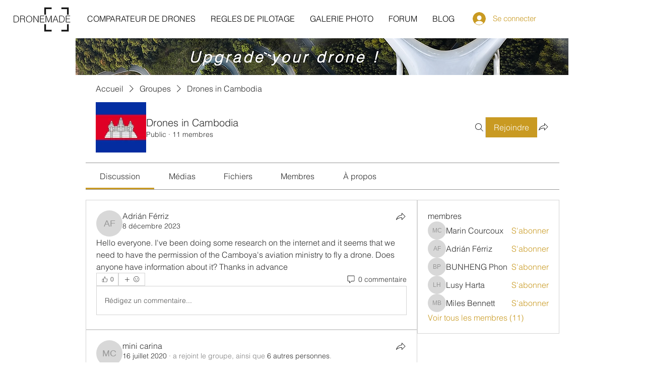

--- FILE ---
content_type: text/html; charset=utf-8
request_url: https://www.google.com/recaptcha/api2/aframe
body_size: 267
content:
<!DOCTYPE HTML><html><head><meta http-equiv="content-type" content="text/html; charset=UTF-8"></head><body><script nonce="wkyhLFMAaeBw8YHAt0h3-w">/** Anti-fraud and anti-abuse applications only. See google.com/recaptcha */ try{var clients={'sodar':'https://pagead2.googlesyndication.com/pagead/sodar?'};window.addEventListener("message",function(a){try{if(a.source===window.parent){var b=JSON.parse(a.data);var c=clients[b['id']];if(c){var d=document.createElement('img');d.src=c+b['params']+'&rc='+(localStorage.getItem("rc::a")?sessionStorage.getItem("rc::b"):"");window.document.body.appendChild(d);sessionStorage.setItem("rc::e",parseInt(sessionStorage.getItem("rc::e")||0)+1);localStorage.setItem("rc::h",'1768649003867');}}}catch(b){}});window.parent.postMessage("_grecaptcha_ready", "*");}catch(b){}</script></body></html>